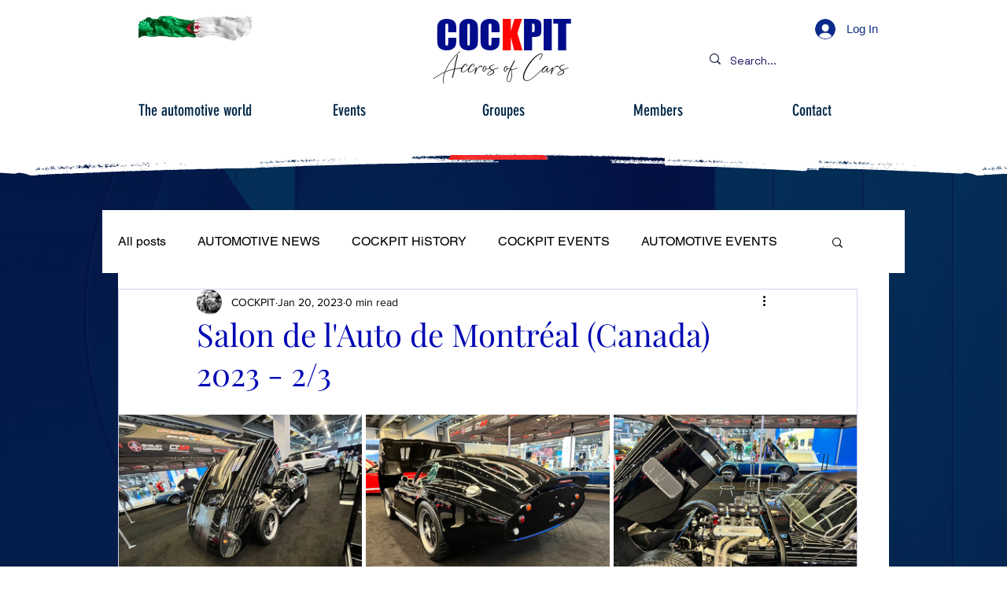

--- FILE ---
content_type: text/css; charset=utf-8
request_url: https://www.cockpitdz.com/_serverless/pro-gallery-css-v4-server/layoutCss?ver=2&id=9upla-not-scoped&items=3670_4032_3024%7C3438_4032_3024%7C3566_4032_3024%7C3419_4032_3024%7C3381_3024_4032%7C3557_4032_3024%7C3511_4032_3024%7C3449_4032_3024%7C3377_4032_3024%7C3748_4032_3024%7C3313_3024_4032%7C3470_4032_3024%7C3595_4032_3024%7C3597_4032_3024%7C3531_4032_3024%7C3543_3024_4032%7C3571_4032_3024%7C3382_4032_3024%7C3468_4032_3024%7C3493_4032_3024&container=527_938_8539_720&options=gallerySizeType:px%7CenableInfiniteScroll:true%7CtitlePlacement:SHOW_ON_HOVER%7CimageMargin:5%7CgalleryLayout:0%7CisVertical:true%7CgallerySizePx:300%7CcubeType:fill%7CgalleryThumbnailsAlignment:none
body_size: -52
content:
#pro-gallery-9upla-not-scoped [data-hook="item-container"][data-idx="0"].gallery-item-container{opacity: 1 !important;display: block !important;transition: opacity .2s ease !important;top: 0px !important;left: 0px !important;right: auto !important;height: 232px !important;width: 309px !important;} #pro-gallery-9upla-not-scoped [data-hook="item-container"][data-idx="0"] .gallery-item-common-info-outer{height: 100% !important;} #pro-gallery-9upla-not-scoped [data-hook="item-container"][data-idx="0"] .gallery-item-common-info{height: 100% !important;width: 100% !important;} #pro-gallery-9upla-not-scoped [data-hook="item-container"][data-idx="0"] .gallery-item-wrapper{width: 309px !important;height: 232px !important;margin: 0 !important;} #pro-gallery-9upla-not-scoped [data-hook="item-container"][data-idx="0"] .gallery-item-content{width: 309px !important;height: 232px !important;margin: 0px 0px !important;opacity: 1 !important;} #pro-gallery-9upla-not-scoped [data-hook="item-container"][data-idx="0"] .gallery-item-hover{width: 309px !important;height: 232px !important;opacity: 1 !important;} #pro-gallery-9upla-not-scoped [data-hook="item-container"][data-idx="0"] .item-hover-flex-container{width: 309px !important;height: 232px !important;margin: 0px 0px !important;opacity: 1 !important;} #pro-gallery-9upla-not-scoped [data-hook="item-container"][data-idx="0"] .gallery-item-wrapper img{width: 100% !important;height: 100% !important;opacity: 1 !important;} #pro-gallery-9upla-not-scoped [data-hook="item-container"][data-idx="1"].gallery-item-container{opacity: 1 !important;display: block !important;transition: opacity .2s ease !important;top: 0px !important;left: 314px !important;right: auto !important;height: 233px !important;width: 310px !important;} #pro-gallery-9upla-not-scoped [data-hook="item-container"][data-idx="1"] .gallery-item-common-info-outer{height: 100% !important;} #pro-gallery-9upla-not-scoped [data-hook="item-container"][data-idx="1"] .gallery-item-common-info{height: 100% !important;width: 100% !important;} #pro-gallery-9upla-not-scoped [data-hook="item-container"][data-idx="1"] .gallery-item-wrapper{width: 310px !important;height: 233px !important;margin: 0 !important;} #pro-gallery-9upla-not-scoped [data-hook="item-container"][data-idx="1"] .gallery-item-content{width: 310px !important;height: 233px !important;margin: 0px 0px !important;opacity: 1 !important;} #pro-gallery-9upla-not-scoped [data-hook="item-container"][data-idx="1"] .gallery-item-hover{width: 310px !important;height: 233px !important;opacity: 1 !important;} #pro-gallery-9upla-not-scoped [data-hook="item-container"][data-idx="1"] .item-hover-flex-container{width: 310px !important;height: 233px !important;margin: 0px 0px !important;opacity: 1 !important;} #pro-gallery-9upla-not-scoped [data-hook="item-container"][data-idx="1"] .gallery-item-wrapper img{width: 100% !important;height: 100% !important;opacity: 1 !important;} #pro-gallery-9upla-not-scoped [data-hook="item-container"][data-idx="2"].gallery-item-container{opacity: 1 !important;display: block !important;transition: opacity .2s ease !important;top: 0px !important;left: 629px !important;right: auto !important;height: 232px !important;width: 309px !important;} #pro-gallery-9upla-not-scoped [data-hook="item-container"][data-idx="2"] .gallery-item-common-info-outer{height: 100% !important;} #pro-gallery-9upla-not-scoped [data-hook="item-container"][data-idx="2"] .gallery-item-common-info{height: 100% !important;width: 100% !important;} #pro-gallery-9upla-not-scoped [data-hook="item-container"][data-idx="2"] .gallery-item-wrapper{width: 309px !important;height: 232px !important;margin: 0 !important;} #pro-gallery-9upla-not-scoped [data-hook="item-container"][data-idx="2"] .gallery-item-content{width: 309px !important;height: 232px !important;margin: 0px 0px !important;opacity: 1 !important;} #pro-gallery-9upla-not-scoped [data-hook="item-container"][data-idx="2"] .gallery-item-hover{width: 309px !important;height: 232px !important;opacity: 1 !important;} #pro-gallery-9upla-not-scoped [data-hook="item-container"][data-idx="2"] .item-hover-flex-container{width: 309px !important;height: 232px !important;margin: 0px 0px !important;opacity: 1 !important;} #pro-gallery-9upla-not-scoped [data-hook="item-container"][data-idx="2"] .gallery-item-wrapper img{width: 100% !important;height: 100% !important;opacity: 1 !important;} #pro-gallery-9upla-not-scoped [data-hook="item-container"][data-idx="3"].gallery-item-container{opacity: 1 !important;display: block !important;transition: opacity .2s ease !important;top: 237px !important;left: 0px !important;right: auto !important;height: 232px !important;width: 309px !important;} #pro-gallery-9upla-not-scoped [data-hook="item-container"][data-idx="3"] .gallery-item-common-info-outer{height: 100% !important;} #pro-gallery-9upla-not-scoped [data-hook="item-container"][data-idx="3"] .gallery-item-common-info{height: 100% !important;width: 100% !important;} #pro-gallery-9upla-not-scoped [data-hook="item-container"][data-idx="3"] .gallery-item-wrapper{width: 309px !important;height: 232px !important;margin: 0 !important;} #pro-gallery-9upla-not-scoped [data-hook="item-container"][data-idx="3"] .gallery-item-content{width: 309px !important;height: 232px !important;margin: 0px 0px !important;opacity: 1 !important;} #pro-gallery-9upla-not-scoped [data-hook="item-container"][data-idx="3"] .gallery-item-hover{width: 309px !important;height: 232px !important;opacity: 1 !important;} #pro-gallery-9upla-not-scoped [data-hook="item-container"][data-idx="3"] .item-hover-flex-container{width: 309px !important;height: 232px !important;margin: 0px 0px !important;opacity: 1 !important;} #pro-gallery-9upla-not-scoped [data-hook="item-container"][data-idx="3"] .gallery-item-wrapper img{width: 100% !important;height: 100% !important;opacity: 1 !important;} #pro-gallery-9upla-not-scoped [data-hook="item-container"][data-idx="4"]{display: none !important;} #pro-gallery-9upla-not-scoped [data-hook="item-container"][data-idx="5"]{display: none !important;} #pro-gallery-9upla-not-scoped [data-hook="item-container"][data-idx="6"]{display: none !important;} #pro-gallery-9upla-not-scoped [data-hook="item-container"][data-idx="7"]{display: none !important;} #pro-gallery-9upla-not-scoped [data-hook="item-container"][data-idx="8"]{display: none !important;} #pro-gallery-9upla-not-scoped [data-hook="item-container"][data-idx="9"]{display: none !important;} #pro-gallery-9upla-not-scoped [data-hook="item-container"][data-idx="10"]{display: none !important;} #pro-gallery-9upla-not-scoped [data-hook="item-container"][data-idx="11"]{display: none !important;} #pro-gallery-9upla-not-scoped [data-hook="item-container"][data-idx="12"]{display: none !important;} #pro-gallery-9upla-not-scoped [data-hook="item-container"][data-idx="13"]{display: none !important;} #pro-gallery-9upla-not-scoped [data-hook="item-container"][data-idx="14"]{display: none !important;} #pro-gallery-9upla-not-scoped [data-hook="item-container"][data-idx="15"]{display: none !important;} #pro-gallery-9upla-not-scoped [data-hook="item-container"][data-idx="16"]{display: none !important;} #pro-gallery-9upla-not-scoped [data-hook="item-container"][data-idx="17"]{display: none !important;} #pro-gallery-9upla-not-scoped [data-hook="item-container"][data-idx="18"]{display: none !important;} #pro-gallery-9upla-not-scoped [data-hook="item-container"][data-idx="19"]{display: none !important;} #pro-gallery-9upla-not-scoped .pro-gallery-prerender{height:1834px !important;}#pro-gallery-9upla-not-scoped {height:1834px !important; width:938px !important;}#pro-gallery-9upla-not-scoped .pro-gallery-margin-container {height:1834px !important;}#pro-gallery-9upla-not-scoped .pro-gallery {height:1834px !important; width:938px !important;}#pro-gallery-9upla-not-scoped .pro-gallery-parent-container {height:1834px !important; width:943px !important;}